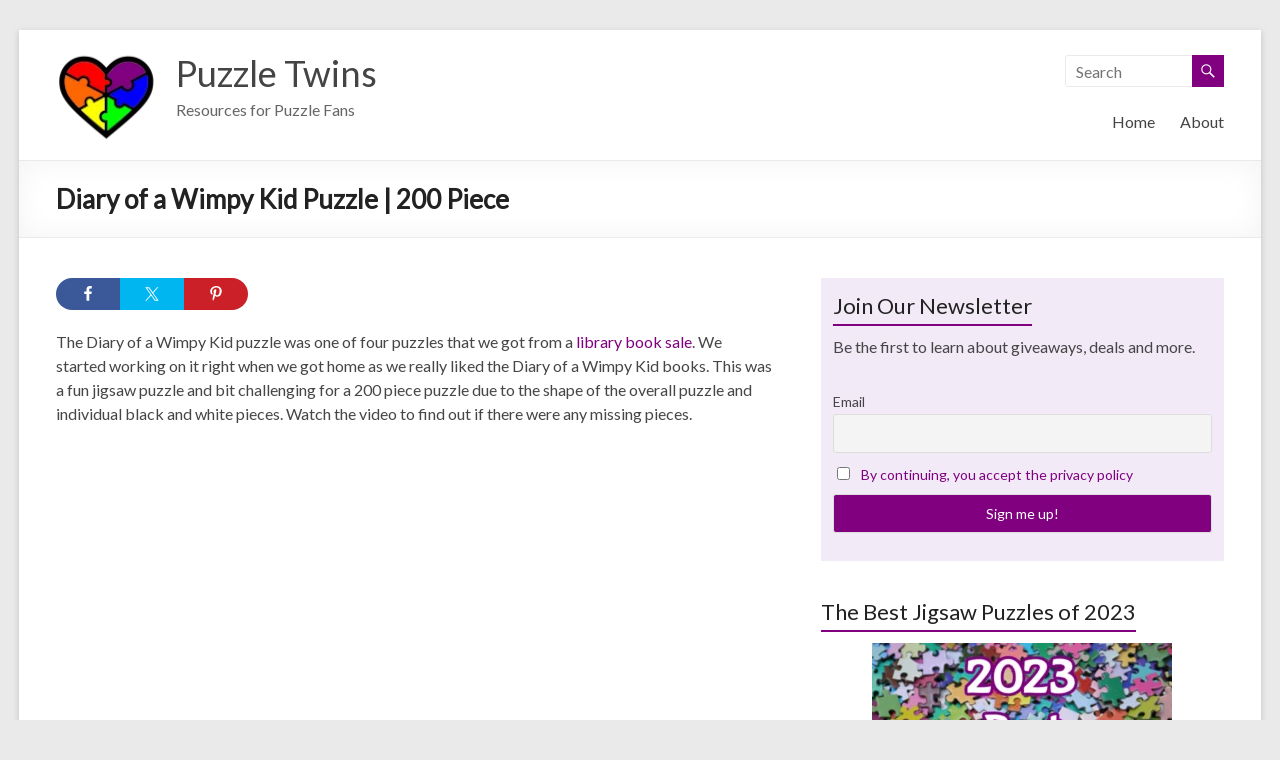

--- FILE ---
content_type: text/html; charset=UTF-8
request_url: https://www.puzzletwins.com/puzzle-review/diary-of-a-wimpy-kid-puzzle-200-piece/
body_size: 19846
content:
<!DOCTYPE html>
<!--[if IE 7]>
<html class="ie ie7" lang="en-US">
<![endif]-->
<!--[if IE 8]>
<html class="ie ie8" lang="en-US">
<![endif]-->
<!--[if !(IE 7) & !(IE 8)]><!-->
<html lang="en-US">
<!--<![endif]-->
<head>
	<meta charset="UTF-8" />
	<meta name="viewport" content="width=device-width, initial-scale=1">
	<link rel="profile" href="http://gmpg.org/xfn/11" />
	<meta name='robots' content='index, follow, max-image-preview:large, max-snippet:-1, max-video-preview:-1' />

	<!-- This site is optimized with the Yoast SEO plugin v26.5 - https://yoast.com/wordpress/plugins/seo/ -->
	<title>Diary of a Wimpy Kid Puzzle | 200 Piece - Puzzle Twins</title>
	<meta name="description" content="Puzzle review of Diary of a Wimpy Kid Puzzle shaped like Greg Heffley&#039;s head. Jigsaw puzzle is 200 pieces from Pressman Toys." />
	<link rel="canonical" href="https://www.puzzletwins.com/puzzle-review/diary-of-a-wimpy-kid-puzzle-200-piece/" />
	<meta property="og:locale" content="en_US" />
	<meta property="og:type" content="article" />
	<meta property="og:title" content="Diary of a Wimpy Kid Puzzle | 200 Piece - Puzzle Twins" />
	<meta property="og:description" content="Puzzle review of Diary of a Wimpy Kid Puzzle shaped like Greg Heffley&#039;s head. Jigsaw puzzle is 200 pieces from Pressman Toys." />
	<meta property="og:url" content="https://www.puzzletwins.com/puzzle-review/diary-of-a-wimpy-kid-puzzle-200-piece/" />
	<meta property="og:site_name" content="Puzzle Twins" />
	<meta property="article:published_time" content="2019-06-12T07:30:25+00:00" />
	<meta property="article:modified_time" content="2020-06-18T16:00:46+00:00" />
	<meta property="og:image" content="https://www.puzzletwins.com/wp-content/uploads/2019/06/wimpy_kid.jpg" />
	<meta property="og:image:width" content="1200" />
	<meta property="og:image:height" content="900" />
	<meta property="og:image:type" content="image/jpeg" />
	<meta name="author" content="Alex" />
	<meta name="twitter:card" content="summary_large_image" />
	<meta name="twitter:label1" content="Written by" />
	<meta name="twitter:data1" content="Alex" />
	<meta name="twitter:label2" content="Est. reading time" />
	<meta name="twitter:data2" content="1 minute" />
	<script type="application/ld+json" class="yoast-schema-graph">{"@context":"https://schema.org","@graph":[{"@type":"Article","@id":"https://www.puzzletwins.com/puzzle-review/diary-of-a-wimpy-kid-puzzle-200-piece/#article","isPartOf":{"@id":"https://www.puzzletwins.com/puzzle-review/diary-of-a-wimpy-kid-puzzle-200-piece/"},"author":{"name":"Alex","@id":"https://www.puzzletwins.com/#/schema/person/dafeb47a42c76ed55e0f03cbe7859bc3"},"headline":"Diary of a Wimpy Kid Puzzle | 200 Piece","datePublished":"2019-06-12T07:30:25+00:00","dateModified":"2020-06-18T16:00:46+00:00","mainEntityOfPage":{"@id":"https://www.puzzletwins.com/puzzle-review/diary-of-a-wimpy-kid-puzzle-200-piece/"},"wordCount":287,"commentCount":0,"publisher":{"@id":"https://www.puzzletwins.com/#organization"},"image":{"@id":"https://www.puzzletwins.com/puzzle-review/diary-of-a-wimpy-kid-puzzle-200-piece/#primaryimage"},"thumbnailUrl":"https://www.puzzletwins.com/wp-content/uploads/2019/06/wimpy_kid.jpg","keywords":["200pc","2012","Diary of a Wimpy Kid","Greg Heffley","Jeff Kinney","Pressman Toys"],"articleSection":["Puzzle Review"],"inLanguage":"en-US","potentialAction":[{"@type":"CommentAction","name":"Comment","target":["https://www.puzzletwins.com/puzzle-review/diary-of-a-wimpy-kid-puzzle-200-piece/#respond"]}]},{"@type":"WebPage","@id":"https://www.puzzletwins.com/puzzle-review/diary-of-a-wimpy-kid-puzzle-200-piece/","url":"https://www.puzzletwins.com/puzzle-review/diary-of-a-wimpy-kid-puzzle-200-piece/","name":"Diary of a Wimpy Kid Puzzle | 200 Piece - Puzzle Twins","isPartOf":{"@id":"https://www.puzzletwins.com/#website"},"primaryImageOfPage":{"@id":"https://www.puzzletwins.com/puzzle-review/diary-of-a-wimpy-kid-puzzle-200-piece/#primaryimage"},"image":{"@id":"https://www.puzzletwins.com/puzzle-review/diary-of-a-wimpy-kid-puzzle-200-piece/#primaryimage"},"thumbnailUrl":"https://www.puzzletwins.com/wp-content/uploads/2019/06/wimpy_kid.jpg","datePublished":"2019-06-12T07:30:25+00:00","dateModified":"2020-06-18T16:00:46+00:00","description":"Puzzle review of Diary of a Wimpy Kid Puzzle shaped like Greg Heffley's head. Jigsaw puzzle is 200 pieces from Pressman Toys.","breadcrumb":{"@id":"https://www.puzzletwins.com/puzzle-review/diary-of-a-wimpy-kid-puzzle-200-piece/#breadcrumb"},"inLanguage":"en-US","potentialAction":[{"@type":"ReadAction","target":["https://www.puzzletwins.com/puzzle-review/diary-of-a-wimpy-kid-puzzle-200-piece/"]}]},{"@type":"ImageObject","inLanguage":"en-US","@id":"https://www.puzzletwins.com/puzzle-review/diary-of-a-wimpy-kid-puzzle-200-piece/#primaryimage","url":"https://www.puzzletwins.com/wp-content/uploads/2019/06/wimpy_kid.jpg","contentUrl":"https://www.puzzletwins.com/wp-content/uploads/2019/06/wimpy_kid.jpg","width":1200,"height":900,"caption":"200 piece puzzle shaped in Greg Heffley's head from Diary of a Wimpy Kid"},{"@type":"BreadcrumbList","@id":"https://www.puzzletwins.com/puzzle-review/diary-of-a-wimpy-kid-puzzle-200-piece/#breadcrumb","itemListElement":[{"@type":"ListItem","position":1,"name":"Home","item":"https://www.puzzletwins.com/"},{"@type":"ListItem","position":2,"name":"Diary of a Wimpy Kid Puzzle | 200 Piece"}]},{"@type":"WebSite","@id":"https://www.puzzletwins.com/#website","url":"https://www.puzzletwins.com/","name":"Puzzle Twins","description":"Resources for Puzzle Fans","publisher":{"@id":"https://www.puzzletwins.com/#organization"},"potentialAction":[{"@type":"SearchAction","target":{"@type":"EntryPoint","urlTemplate":"https://www.puzzletwins.com/?s={search_term_string}"},"query-input":{"@type":"PropertyValueSpecification","valueRequired":true,"valueName":"search_term_string"}}],"inLanguage":"en-US"},{"@type":"Organization","@id":"https://www.puzzletwins.com/#organization","name":"Puzzle Twins","url":"https://www.puzzletwins.com/","logo":{"@type":"ImageObject","inLanguage":"en-US","@id":"https://www.puzzletwins.com/#/schema/logo/image/","url":"https://www.puzzletwins.com/wp-content/uploads/2020/09/cropped-puzzletwins_logo_sm.png","contentUrl":"https://www.puzzletwins.com/wp-content/uploads/2020/09/cropped-puzzletwins_logo_sm.png","width":100,"height":100,"caption":"Puzzle Twins"},"image":{"@id":"https://www.puzzletwins.com/#/schema/logo/image/"},"sameAs":["https://www.youtube.com/channel/UCLM6-Pz1Pr85brHG9bviIAw"]},{"@type":"Person","@id":"https://www.puzzletwins.com/#/schema/person/dafeb47a42c76ed55e0f03cbe7859bc3","name":"Alex","image":{"@type":"ImageObject","inLanguage":"en-US","@id":"https://www.puzzletwins.com/#/schema/person/image/","url":"https://secure.gravatar.com/avatar/d43fd1ea193149653f758176e63504876131426ce65c871af6aa7e9e7d3c36e8?s=96&d=mm&r=g","contentUrl":"https://secure.gravatar.com/avatar/d43fd1ea193149653f758176e63504876131426ce65c871af6aa7e9e7d3c36e8?s=96&d=mm&r=g","caption":"Alex"},"url":"https://www.puzzletwins.com/author/puzzletwins_orqxpp/"}]}</script>
	<!-- / Yoast SEO plugin. -->


<link rel='dns-prefetch' href='//fonts.googleapis.com' />
<link rel="alternate" type="application/rss+xml" title="Puzzle Twins &raquo; Feed" href="https://www.puzzletwins.com/feed/" />
<link rel="alternate" type="application/rss+xml" title="Puzzle Twins &raquo; Comments Feed" href="https://www.puzzletwins.com/comments/feed/" />
<link rel="alternate" type="application/rss+xml" title="Puzzle Twins &raquo; Diary of a Wimpy Kid Puzzle | 200 Piece Comments Feed" href="https://www.puzzletwins.com/puzzle-review/diary-of-a-wimpy-kid-puzzle-200-piece/feed/" />
<link rel="alternate" title="oEmbed (JSON)" type="application/json+oembed" href="https://www.puzzletwins.com/wp-json/oembed/1.0/embed?url=https%3A%2F%2Fwww.puzzletwins.com%2Fpuzzle-review%2Fdiary-of-a-wimpy-kid-puzzle-200-piece%2F" />
<link rel="alternate" title="oEmbed (XML)" type="text/xml+oembed" href="https://www.puzzletwins.com/wp-json/oembed/1.0/embed?url=https%3A%2F%2Fwww.puzzletwins.com%2Fpuzzle-review%2Fdiary-of-a-wimpy-kid-puzzle-200-piece%2F&#038;format=xml" />
		<!-- This site uses the Google Analytics by MonsterInsights plugin v9.10.1 - Using Analytics tracking - https://www.monsterinsights.com/ -->
							<script src="//www.googletagmanager.com/gtag/js?id=G-HQDE1JXX3K"  data-cfasync="false" data-wpfc-render="false" type="text/javascript" async></script>
			<script data-cfasync="false" data-wpfc-render="false" type="text/javascript">
				var mi_version = '9.10.1';
				var mi_track_user = true;
				var mi_no_track_reason = '';
								var MonsterInsightsDefaultLocations = {"page_location":"https:\/\/www.puzzletwins.com\/puzzle-review\/diary-of-a-wimpy-kid-puzzle-200-piece\/"};
								if ( typeof MonsterInsightsPrivacyGuardFilter === 'function' ) {
					var MonsterInsightsLocations = (typeof MonsterInsightsExcludeQuery === 'object') ? MonsterInsightsPrivacyGuardFilter( MonsterInsightsExcludeQuery ) : MonsterInsightsPrivacyGuardFilter( MonsterInsightsDefaultLocations );
				} else {
					var MonsterInsightsLocations = (typeof MonsterInsightsExcludeQuery === 'object') ? MonsterInsightsExcludeQuery : MonsterInsightsDefaultLocations;
				}

								var disableStrs = [
										'ga-disable-G-HQDE1JXX3K',
									];

				/* Function to detect opted out users */
				function __gtagTrackerIsOptedOut() {
					for (var index = 0; index < disableStrs.length; index++) {
						if (document.cookie.indexOf(disableStrs[index] + '=true') > -1) {
							return true;
						}
					}

					return false;
				}

				/* Disable tracking if the opt-out cookie exists. */
				if (__gtagTrackerIsOptedOut()) {
					for (var index = 0; index < disableStrs.length; index++) {
						window[disableStrs[index]] = true;
					}
				}

				/* Opt-out function */
				function __gtagTrackerOptout() {
					for (var index = 0; index < disableStrs.length; index++) {
						document.cookie = disableStrs[index] + '=true; expires=Thu, 31 Dec 2099 23:59:59 UTC; path=/';
						window[disableStrs[index]] = true;
					}
				}

				if ('undefined' === typeof gaOptout) {
					function gaOptout() {
						__gtagTrackerOptout();
					}
				}
								window.dataLayer = window.dataLayer || [];

				window.MonsterInsightsDualTracker = {
					helpers: {},
					trackers: {},
				};
				if (mi_track_user) {
					function __gtagDataLayer() {
						dataLayer.push(arguments);
					}

					function __gtagTracker(type, name, parameters) {
						if (!parameters) {
							parameters = {};
						}

						if (parameters.send_to) {
							__gtagDataLayer.apply(null, arguments);
							return;
						}

						if (type === 'event') {
														parameters.send_to = monsterinsights_frontend.v4_id;
							var hookName = name;
							if (typeof parameters['event_category'] !== 'undefined') {
								hookName = parameters['event_category'] + ':' + name;
							}

							if (typeof MonsterInsightsDualTracker.trackers[hookName] !== 'undefined') {
								MonsterInsightsDualTracker.trackers[hookName](parameters);
							} else {
								__gtagDataLayer('event', name, parameters);
							}
							
						} else {
							__gtagDataLayer.apply(null, arguments);
						}
					}

					__gtagTracker('js', new Date());
					__gtagTracker('set', {
						'developer_id.dZGIzZG': true,
											});
					if ( MonsterInsightsLocations.page_location ) {
						__gtagTracker('set', MonsterInsightsLocations);
					}
										__gtagTracker('config', 'G-HQDE1JXX3K', {"forceSSL":"true","link_attribution":"true"} );
										window.gtag = __gtagTracker;										(function () {
						/* https://developers.google.com/analytics/devguides/collection/analyticsjs/ */
						/* ga and __gaTracker compatibility shim. */
						var noopfn = function () {
							return null;
						};
						var newtracker = function () {
							return new Tracker();
						};
						var Tracker = function () {
							return null;
						};
						var p = Tracker.prototype;
						p.get = noopfn;
						p.set = noopfn;
						p.send = function () {
							var args = Array.prototype.slice.call(arguments);
							args.unshift('send');
							__gaTracker.apply(null, args);
						};
						var __gaTracker = function () {
							var len = arguments.length;
							if (len === 0) {
								return;
							}
							var f = arguments[len - 1];
							if (typeof f !== 'object' || f === null || typeof f.hitCallback !== 'function') {
								if ('send' === arguments[0]) {
									var hitConverted, hitObject = false, action;
									if ('event' === arguments[1]) {
										if ('undefined' !== typeof arguments[3]) {
											hitObject = {
												'eventAction': arguments[3],
												'eventCategory': arguments[2],
												'eventLabel': arguments[4],
												'value': arguments[5] ? arguments[5] : 1,
											}
										}
									}
									if ('pageview' === arguments[1]) {
										if ('undefined' !== typeof arguments[2]) {
											hitObject = {
												'eventAction': 'page_view',
												'page_path': arguments[2],
											}
										}
									}
									if (typeof arguments[2] === 'object') {
										hitObject = arguments[2];
									}
									if (typeof arguments[5] === 'object') {
										Object.assign(hitObject, arguments[5]);
									}
									if ('undefined' !== typeof arguments[1].hitType) {
										hitObject = arguments[1];
										if ('pageview' === hitObject.hitType) {
											hitObject.eventAction = 'page_view';
										}
									}
									if (hitObject) {
										action = 'timing' === arguments[1].hitType ? 'timing_complete' : hitObject.eventAction;
										hitConverted = mapArgs(hitObject);
										__gtagTracker('event', action, hitConverted);
									}
								}
								return;
							}

							function mapArgs(args) {
								var arg, hit = {};
								var gaMap = {
									'eventCategory': 'event_category',
									'eventAction': 'event_action',
									'eventLabel': 'event_label',
									'eventValue': 'event_value',
									'nonInteraction': 'non_interaction',
									'timingCategory': 'event_category',
									'timingVar': 'name',
									'timingValue': 'value',
									'timingLabel': 'event_label',
									'page': 'page_path',
									'location': 'page_location',
									'title': 'page_title',
									'referrer' : 'page_referrer',
								};
								for (arg in args) {
																		if (!(!args.hasOwnProperty(arg) || !gaMap.hasOwnProperty(arg))) {
										hit[gaMap[arg]] = args[arg];
									} else {
										hit[arg] = args[arg];
									}
								}
								return hit;
							}

							try {
								f.hitCallback();
							} catch (ex) {
							}
						};
						__gaTracker.create = newtracker;
						__gaTracker.getByName = newtracker;
						__gaTracker.getAll = function () {
							return [];
						};
						__gaTracker.remove = noopfn;
						__gaTracker.loaded = true;
						window['__gaTracker'] = __gaTracker;
					})();
									} else {
										console.log("");
					(function () {
						function __gtagTracker() {
							return null;
						}

						window['__gtagTracker'] = __gtagTracker;
						window['gtag'] = __gtagTracker;
					})();
									}
			</script>
							<!-- / Google Analytics by MonsterInsights -->
		<style id='wp-img-auto-sizes-contain-inline-css' type='text/css'>
img:is([sizes=auto i],[sizes^="auto," i]){contain-intrinsic-size:3000px 1500px}
/*# sourceURL=wp-img-auto-sizes-contain-inline-css */
</style>
<link rel='stylesheet' id='shared-counts-css' href='https://www.puzzletwins.com/wp-content/plugins/shared-counts/assets/css/shared-counts.min.css?ver=1.5.0' type='text/css' media='all' />
<style id='wp-emoji-styles-inline-css' type='text/css'>

	img.wp-smiley, img.emoji {
		display: inline !important;
		border: none !important;
		box-shadow: none !important;
		height: 1em !important;
		width: 1em !important;
		margin: 0 0.07em !important;
		vertical-align: -0.1em !important;
		background: none !important;
		padding: 0 !important;
	}
/*# sourceURL=wp-emoji-styles-inline-css */
</style>
<style id='wp-block-library-inline-css' type='text/css'>
:root{--wp-block-synced-color:#7a00df;--wp-block-synced-color--rgb:122,0,223;--wp-bound-block-color:var(--wp-block-synced-color);--wp-editor-canvas-background:#ddd;--wp-admin-theme-color:#007cba;--wp-admin-theme-color--rgb:0,124,186;--wp-admin-theme-color-darker-10:#006ba1;--wp-admin-theme-color-darker-10--rgb:0,107,160.5;--wp-admin-theme-color-darker-20:#005a87;--wp-admin-theme-color-darker-20--rgb:0,90,135;--wp-admin-border-width-focus:2px}@media (min-resolution:192dpi){:root{--wp-admin-border-width-focus:1.5px}}.wp-element-button{cursor:pointer}:root .has-very-light-gray-background-color{background-color:#eee}:root .has-very-dark-gray-background-color{background-color:#313131}:root .has-very-light-gray-color{color:#eee}:root .has-very-dark-gray-color{color:#313131}:root .has-vivid-green-cyan-to-vivid-cyan-blue-gradient-background{background:linear-gradient(135deg,#00d084,#0693e3)}:root .has-purple-crush-gradient-background{background:linear-gradient(135deg,#34e2e4,#4721fb 50%,#ab1dfe)}:root .has-hazy-dawn-gradient-background{background:linear-gradient(135deg,#faaca8,#dad0ec)}:root .has-subdued-olive-gradient-background{background:linear-gradient(135deg,#fafae1,#67a671)}:root .has-atomic-cream-gradient-background{background:linear-gradient(135deg,#fdd79a,#004a59)}:root .has-nightshade-gradient-background{background:linear-gradient(135deg,#330968,#31cdcf)}:root .has-midnight-gradient-background{background:linear-gradient(135deg,#020381,#2874fc)}:root{--wp--preset--font-size--normal:16px;--wp--preset--font-size--huge:42px}.has-regular-font-size{font-size:1em}.has-larger-font-size{font-size:2.625em}.has-normal-font-size{font-size:var(--wp--preset--font-size--normal)}.has-huge-font-size{font-size:var(--wp--preset--font-size--huge)}.has-text-align-center{text-align:center}.has-text-align-left{text-align:left}.has-text-align-right{text-align:right}.has-fit-text{white-space:nowrap!important}#end-resizable-editor-section{display:none}.aligncenter{clear:both}.items-justified-left{justify-content:flex-start}.items-justified-center{justify-content:center}.items-justified-right{justify-content:flex-end}.items-justified-space-between{justify-content:space-between}.screen-reader-text{border:0;clip-path:inset(50%);height:1px;margin:-1px;overflow:hidden;padding:0;position:absolute;width:1px;word-wrap:normal!important}.screen-reader-text:focus{background-color:#ddd;clip-path:none;color:#444;display:block;font-size:1em;height:auto;left:5px;line-height:normal;padding:15px 23px 14px;text-decoration:none;top:5px;width:auto;z-index:100000}html :where(.has-border-color){border-style:solid}html :where([style*=border-top-color]){border-top-style:solid}html :where([style*=border-right-color]){border-right-style:solid}html :where([style*=border-bottom-color]){border-bottom-style:solid}html :where([style*=border-left-color]){border-left-style:solid}html :where([style*=border-width]){border-style:solid}html :where([style*=border-top-width]){border-top-style:solid}html :where([style*=border-right-width]){border-right-style:solid}html :where([style*=border-bottom-width]){border-bottom-style:solid}html :where([style*=border-left-width]){border-left-style:solid}html :where(img[class*=wp-image-]){height:auto;max-width:100%}:where(figure){margin:0 0 1em}html :where(.is-position-sticky){--wp-admin--admin-bar--position-offset:var(--wp-admin--admin-bar--height,0px)}@media screen and (max-width:600px){html :where(.is-position-sticky){--wp-admin--admin-bar--position-offset:0px}}

/*# sourceURL=wp-block-library-inline-css */
</style><style id='wp-block-heading-inline-css' type='text/css'>
h1:where(.wp-block-heading).has-background,h2:where(.wp-block-heading).has-background,h3:where(.wp-block-heading).has-background,h4:where(.wp-block-heading).has-background,h5:where(.wp-block-heading).has-background,h6:where(.wp-block-heading).has-background{padding:1.25em 2.375em}h1.has-text-align-left[style*=writing-mode]:where([style*=vertical-lr]),h1.has-text-align-right[style*=writing-mode]:where([style*=vertical-rl]),h2.has-text-align-left[style*=writing-mode]:where([style*=vertical-lr]),h2.has-text-align-right[style*=writing-mode]:where([style*=vertical-rl]),h3.has-text-align-left[style*=writing-mode]:where([style*=vertical-lr]),h3.has-text-align-right[style*=writing-mode]:where([style*=vertical-rl]),h4.has-text-align-left[style*=writing-mode]:where([style*=vertical-lr]),h4.has-text-align-right[style*=writing-mode]:where([style*=vertical-rl]),h5.has-text-align-left[style*=writing-mode]:where([style*=vertical-lr]),h5.has-text-align-right[style*=writing-mode]:where([style*=vertical-rl]),h6.has-text-align-left[style*=writing-mode]:where([style*=vertical-lr]),h6.has-text-align-right[style*=writing-mode]:where([style*=vertical-rl]){rotate:180deg}
/*# sourceURL=https://www.puzzletwins.com/wp-includes/blocks/heading/style.min.css */
</style>
<style id='wp-block-image-inline-css' type='text/css'>
.wp-block-image>a,.wp-block-image>figure>a{display:inline-block}.wp-block-image img{box-sizing:border-box;height:auto;max-width:100%;vertical-align:bottom}@media not (prefers-reduced-motion){.wp-block-image img.hide{visibility:hidden}.wp-block-image img.show{animation:show-content-image .4s}}.wp-block-image[style*=border-radius] img,.wp-block-image[style*=border-radius]>a{border-radius:inherit}.wp-block-image.has-custom-border img{box-sizing:border-box}.wp-block-image.aligncenter{text-align:center}.wp-block-image.alignfull>a,.wp-block-image.alignwide>a{width:100%}.wp-block-image.alignfull img,.wp-block-image.alignwide img{height:auto;width:100%}.wp-block-image .aligncenter,.wp-block-image .alignleft,.wp-block-image .alignright,.wp-block-image.aligncenter,.wp-block-image.alignleft,.wp-block-image.alignright{display:table}.wp-block-image .aligncenter>figcaption,.wp-block-image .alignleft>figcaption,.wp-block-image .alignright>figcaption,.wp-block-image.aligncenter>figcaption,.wp-block-image.alignleft>figcaption,.wp-block-image.alignright>figcaption{caption-side:bottom;display:table-caption}.wp-block-image .alignleft{float:left;margin:.5em 1em .5em 0}.wp-block-image .alignright{float:right;margin:.5em 0 .5em 1em}.wp-block-image .aligncenter{margin-left:auto;margin-right:auto}.wp-block-image :where(figcaption){margin-bottom:1em;margin-top:.5em}.wp-block-image.is-style-circle-mask img{border-radius:9999px}@supports ((-webkit-mask-image:none) or (mask-image:none)) or (-webkit-mask-image:none){.wp-block-image.is-style-circle-mask img{border-radius:0;-webkit-mask-image:url('data:image/svg+xml;utf8,<svg viewBox="0 0 100 100" xmlns="http://www.w3.org/2000/svg"><circle cx="50" cy="50" r="50"/></svg>');mask-image:url('data:image/svg+xml;utf8,<svg viewBox="0 0 100 100" xmlns="http://www.w3.org/2000/svg"><circle cx="50" cy="50" r="50"/></svg>');mask-mode:alpha;-webkit-mask-position:center;mask-position:center;-webkit-mask-repeat:no-repeat;mask-repeat:no-repeat;-webkit-mask-size:contain;mask-size:contain}}:root :where(.wp-block-image.is-style-rounded img,.wp-block-image .is-style-rounded img){border-radius:9999px}.wp-block-image figure{margin:0}.wp-lightbox-container{display:flex;flex-direction:column;position:relative}.wp-lightbox-container img{cursor:zoom-in}.wp-lightbox-container img:hover+button{opacity:1}.wp-lightbox-container button{align-items:center;backdrop-filter:blur(16px) saturate(180%);background-color:#5a5a5a40;border:none;border-radius:4px;cursor:zoom-in;display:flex;height:20px;justify-content:center;opacity:0;padding:0;position:absolute;right:16px;text-align:center;top:16px;width:20px;z-index:100}@media not (prefers-reduced-motion){.wp-lightbox-container button{transition:opacity .2s ease}}.wp-lightbox-container button:focus-visible{outline:3px auto #5a5a5a40;outline:3px auto -webkit-focus-ring-color;outline-offset:3px}.wp-lightbox-container button:hover{cursor:pointer;opacity:1}.wp-lightbox-container button:focus{opacity:1}.wp-lightbox-container button:focus,.wp-lightbox-container button:hover,.wp-lightbox-container button:not(:hover):not(:active):not(.has-background){background-color:#5a5a5a40;border:none}.wp-lightbox-overlay{box-sizing:border-box;cursor:zoom-out;height:100vh;left:0;overflow:hidden;position:fixed;top:0;visibility:hidden;width:100%;z-index:100000}.wp-lightbox-overlay .close-button{align-items:center;cursor:pointer;display:flex;justify-content:center;min-height:40px;min-width:40px;padding:0;position:absolute;right:calc(env(safe-area-inset-right) + 16px);top:calc(env(safe-area-inset-top) + 16px);z-index:5000000}.wp-lightbox-overlay .close-button:focus,.wp-lightbox-overlay .close-button:hover,.wp-lightbox-overlay .close-button:not(:hover):not(:active):not(.has-background){background:none;border:none}.wp-lightbox-overlay .lightbox-image-container{height:var(--wp--lightbox-container-height);left:50%;overflow:hidden;position:absolute;top:50%;transform:translate(-50%,-50%);transform-origin:top left;width:var(--wp--lightbox-container-width);z-index:9999999999}.wp-lightbox-overlay .wp-block-image{align-items:center;box-sizing:border-box;display:flex;height:100%;justify-content:center;margin:0;position:relative;transform-origin:0 0;width:100%;z-index:3000000}.wp-lightbox-overlay .wp-block-image img{height:var(--wp--lightbox-image-height);min-height:var(--wp--lightbox-image-height);min-width:var(--wp--lightbox-image-width);width:var(--wp--lightbox-image-width)}.wp-lightbox-overlay .wp-block-image figcaption{display:none}.wp-lightbox-overlay button{background:none;border:none}.wp-lightbox-overlay .scrim{background-color:#fff;height:100%;opacity:.9;position:absolute;width:100%;z-index:2000000}.wp-lightbox-overlay.active{visibility:visible}@media not (prefers-reduced-motion){.wp-lightbox-overlay.active{animation:turn-on-visibility .25s both}.wp-lightbox-overlay.active img{animation:turn-on-visibility .35s both}.wp-lightbox-overlay.show-closing-animation:not(.active){animation:turn-off-visibility .35s both}.wp-lightbox-overlay.show-closing-animation:not(.active) img{animation:turn-off-visibility .25s both}.wp-lightbox-overlay.zoom.active{animation:none;opacity:1;visibility:visible}.wp-lightbox-overlay.zoom.active .lightbox-image-container{animation:lightbox-zoom-in .4s}.wp-lightbox-overlay.zoom.active .lightbox-image-container img{animation:none}.wp-lightbox-overlay.zoom.active .scrim{animation:turn-on-visibility .4s forwards}.wp-lightbox-overlay.zoom.show-closing-animation:not(.active){animation:none}.wp-lightbox-overlay.zoom.show-closing-animation:not(.active) .lightbox-image-container{animation:lightbox-zoom-out .4s}.wp-lightbox-overlay.zoom.show-closing-animation:not(.active) .lightbox-image-container img{animation:none}.wp-lightbox-overlay.zoom.show-closing-animation:not(.active) .scrim{animation:turn-off-visibility .4s forwards}}@keyframes show-content-image{0%{visibility:hidden}99%{visibility:hidden}to{visibility:visible}}@keyframes turn-on-visibility{0%{opacity:0}to{opacity:1}}@keyframes turn-off-visibility{0%{opacity:1;visibility:visible}99%{opacity:0;visibility:visible}to{opacity:0;visibility:hidden}}@keyframes lightbox-zoom-in{0%{transform:translate(calc((-100vw + var(--wp--lightbox-scrollbar-width))/2 + var(--wp--lightbox-initial-left-position)),calc(-50vh + var(--wp--lightbox-initial-top-position))) scale(var(--wp--lightbox-scale))}to{transform:translate(-50%,-50%) scale(1)}}@keyframes lightbox-zoom-out{0%{transform:translate(-50%,-50%) scale(1);visibility:visible}99%{visibility:visible}to{transform:translate(calc((-100vw + var(--wp--lightbox-scrollbar-width))/2 + var(--wp--lightbox-initial-left-position)),calc(-50vh + var(--wp--lightbox-initial-top-position))) scale(var(--wp--lightbox-scale));visibility:hidden}}
/*# sourceURL=https://www.puzzletwins.com/wp-includes/blocks/image/style.min.css */
</style>
<style id='wp-block-image-theme-inline-css' type='text/css'>
:root :where(.wp-block-image figcaption){color:#555;font-size:13px;text-align:center}.is-dark-theme :root :where(.wp-block-image figcaption){color:#ffffffa6}.wp-block-image{margin:0 0 1em}
/*# sourceURL=https://www.puzzletwins.com/wp-includes/blocks/image/theme.min.css */
</style>
<style id='wp-block-paragraph-inline-css' type='text/css'>
.is-small-text{font-size:.875em}.is-regular-text{font-size:1em}.is-large-text{font-size:2.25em}.is-larger-text{font-size:3em}.has-drop-cap:not(:focus):first-letter{float:left;font-size:8.4em;font-style:normal;font-weight:100;line-height:.68;margin:.05em .1em 0 0;text-transform:uppercase}body.rtl .has-drop-cap:not(:focus):first-letter{float:none;margin-left:.1em}p.has-drop-cap.has-background{overflow:hidden}:root :where(p.has-background){padding:1.25em 2.375em}:where(p.has-text-color:not(.has-link-color)) a{color:inherit}p.has-text-align-left[style*="writing-mode:vertical-lr"],p.has-text-align-right[style*="writing-mode:vertical-rl"]{rotate:180deg}
/*# sourceURL=https://www.puzzletwins.com/wp-includes/blocks/paragraph/style.min.css */
</style>
<style id='global-styles-inline-css' type='text/css'>
:root{--wp--preset--aspect-ratio--square: 1;--wp--preset--aspect-ratio--4-3: 4/3;--wp--preset--aspect-ratio--3-4: 3/4;--wp--preset--aspect-ratio--3-2: 3/2;--wp--preset--aspect-ratio--2-3: 2/3;--wp--preset--aspect-ratio--16-9: 16/9;--wp--preset--aspect-ratio--9-16: 9/16;--wp--preset--color--black: #000000;--wp--preset--color--cyan-bluish-gray: #abb8c3;--wp--preset--color--white: #ffffff;--wp--preset--color--pale-pink: #f78da7;--wp--preset--color--vivid-red: #cf2e2e;--wp--preset--color--luminous-vivid-orange: #ff6900;--wp--preset--color--luminous-vivid-amber: #fcb900;--wp--preset--color--light-green-cyan: #7bdcb5;--wp--preset--color--vivid-green-cyan: #00d084;--wp--preset--color--pale-cyan-blue: #8ed1fc;--wp--preset--color--vivid-cyan-blue: #0693e3;--wp--preset--color--vivid-purple: #9b51e0;--wp--preset--gradient--vivid-cyan-blue-to-vivid-purple: linear-gradient(135deg,rgb(6,147,227) 0%,rgb(155,81,224) 100%);--wp--preset--gradient--light-green-cyan-to-vivid-green-cyan: linear-gradient(135deg,rgb(122,220,180) 0%,rgb(0,208,130) 100%);--wp--preset--gradient--luminous-vivid-amber-to-luminous-vivid-orange: linear-gradient(135deg,rgb(252,185,0) 0%,rgb(255,105,0) 100%);--wp--preset--gradient--luminous-vivid-orange-to-vivid-red: linear-gradient(135deg,rgb(255,105,0) 0%,rgb(207,46,46) 100%);--wp--preset--gradient--very-light-gray-to-cyan-bluish-gray: linear-gradient(135deg,rgb(238,238,238) 0%,rgb(169,184,195) 100%);--wp--preset--gradient--cool-to-warm-spectrum: linear-gradient(135deg,rgb(74,234,220) 0%,rgb(151,120,209) 20%,rgb(207,42,186) 40%,rgb(238,44,130) 60%,rgb(251,105,98) 80%,rgb(254,248,76) 100%);--wp--preset--gradient--blush-light-purple: linear-gradient(135deg,rgb(255,206,236) 0%,rgb(152,150,240) 100%);--wp--preset--gradient--blush-bordeaux: linear-gradient(135deg,rgb(254,205,165) 0%,rgb(254,45,45) 50%,rgb(107,0,62) 100%);--wp--preset--gradient--luminous-dusk: linear-gradient(135deg,rgb(255,203,112) 0%,rgb(199,81,192) 50%,rgb(65,88,208) 100%);--wp--preset--gradient--pale-ocean: linear-gradient(135deg,rgb(255,245,203) 0%,rgb(182,227,212) 50%,rgb(51,167,181) 100%);--wp--preset--gradient--electric-grass: linear-gradient(135deg,rgb(202,248,128) 0%,rgb(113,206,126) 100%);--wp--preset--gradient--midnight: linear-gradient(135deg,rgb(2,3,129) 0%,rgb(40,116,252) 100%);--wp--preset--font-size--small: 13px;--wp--preset--font-size--medium: 20px;--wp--preset--font-size--large: 36px;--wp--preset--font-size--x-large: 42px;--wp--preset--spacing--20: 0.44rem;--wp--preset--spacing--30: 0.67rem;--wp--preset--spacing--40: 1rem;--wp--preset--spacing--50: 1.5rem;--wp--preset--spacing--60: 2.25rem;--wp--preset--spacing--70: 3.38rem;--wp--preset--spacing--80: 5.06rem;--wp--preset--shadow--natural: 6px 6px 9px rgba(0, 0, 0, 0.2);--wp--preset--shadow--deep: 12px 12px 50px rgba(0, 0, 0, 0.4);--wp--preset--shadow--sharp: 6px 6px 0px rgba(0, 0, 0, 0.2);--wp--preset--shadow--outlined: 6px 6px 0px -3px rgb(255, 255, 255), 6px 6px rgb(0, 0, 0);--wp--preset--shadow--crisp: 6px 6px 0px rgb(0, 0, 0);}:where(.is-layout-flex){gap: 0.5em;}:where(.is-layout-grid){gap: 0.5em;}body .is-layout-flex{display: flex;}.is-layout-flex{flex-wrap: wrap;align-items: center;}.is-layout-flex > :is(*, div){margin: 0;}body .is-layout-grid{display: grid;}.is-layout-grid > :is(*, div){margin: 0;}:where(.wp-block-columns.is-layout-flex){gap: 2em;}:where(.wp-block-columns.is-layout-grid){gap: 2em;}:where(.wp-block-post-template.is-layout-flex){gap: 1.25em;}:where(.wp-block-post-template.is-layout-grid){gap: 1.25em;}.has-black-color{color: var(--wp--preset--color--black) !important;}.has-cyan-bluish-gray-color{color: var(--wp--preset--color--cyan-bluish-gray) !important;}.has-white-color{color: var(--wp--preset--color--white) !important;}.has-pale-pink-color{color: var(--wp--preset--color--pale-pink) !important;}.has-vivid-red-color{color: var(--wp--preset--color--vivid-red) !important;}.has-luminous-vivid-orange-color{color: var(--wp--preset--color--luminous-vivid-orange) !important;}.has-luminous-vivid-amber-color{color: var(--wp--preset--color--luminous-vivid-amber) !important;}.has-light-green-cyan-color{color: var(--wp--preset--color--light-green-cyan) !important;}.has-vivid-green-cyan-color{color: var(--wp--preset--color--vivid-green-cyan) !important;}.has-pale-cyan-blue-color{color: var(--wp--preset--color--pale-cyan-blue) !important;}.has-vivid-cyan-blue-color{color: var(--wp--preset--color--vivid-cyan-blue) !important;}.has-vivid-purple-color{color: var(--wp--preset--color--vivid-purple) !important;}.has-black-background-color{background-color: var(--wp--preset--color--black) !important;}.has-cyan-bluish-gray-background-color{background-color: var(--wp--preset--color--cyan-bluish-gray) !important;}.has-white-background-color{background-color: var(--wp--preset--color--white) !important;}.has-pale-pink-background-color{background-color: var(--wp--preset--color--pale-pink) !important;}.has-vivid-red-background-color{background-color: var(--wp--preset--color--vivid-red) !important;}.has-luminous-vivid-orange-background-color{background-color: var(--wp--preset--color--luminous-vivid-orange) !important;}.has-luminous-vivid-amber-background-color{background-color: var(--wp--preset--color--luminous-vivid-amber) !important;}.has-light-green-cyan-background-color{background-color: var(--wp--preset--color--light-green-cyan) !important;}.has-vivid-green-cyan-background-color{background-color: var(--wp--preset--color--vivid-green-cyan) !important;}.has-pale-cyan-blue-background-color{background-color: var(--wp--preset--color--pale-cyan-blue) !important;}.has-vivid-cyan-blue-background-color{background-color: var(--wp--preset--color--vivid-cyan-blue) !important;}.has-vivid-purple-background-color{background-color: var(--wp--preset--color--vivid-purple) !important;}.has-black-border-color{border-color: var(--wp--preset--color--black) !important;}.has-cyan-bluish-gray-border-color{border-color: var(--wp--preset--color--cyan-bluish-gray) !important;}.has-white-border-color{border-color: var(--wp--preset--color--white) !important;}.has-pale-pink-border-color{border-color: var(--wp--preset--color--pale-pink) !important;}.has-vivid-red-border-color{border-color: var(--wp--preset--color--vivid-red) !important;}.has-luminous-vivid-orange-border-color{border-color: var(--wp--preset--color--luminous-vivid-orange) !important;}.has-luminous-vivid-amber-border-color{border-color: var(--wp--preset--color--luminous-vivid-amber) !important;}.has-light-green-cyan-border-color{border-color: var(--wp--preset--color--light-green-cyan) !important;}.has-vivid-green-cyan-border-color{border-color: var(--wp--preset--color--vivid-green-cyan) !important;}.has-pale-cyan-blue-border-color{border-color: var(--wp--preset--color--pale-cyan-blue) !important;}.has-vivid-cyan-blue-border-color{border-color: var(--wp--preset--color--vivid-cyan-blue) !important;}.has-vivid-purple-border-color{border-color: var(--wp--preset--color--vivid-purple) !important;}.has-vivid-cyan-blue-to-vivid-purple-gradient-background{background: var(--wp--preset--gradient--vivid-cyan-blue-to-vivid-purple) !important;}.has-light-green-cyan-to-vivid-green-cyan-gradient-background{background: var(--wp--preset--gradient--light-green-cyan-to-vivid-green-cyan) !important;}.has-luminous-vivid-amber-to-luminous-vivid-orange-gradient-background{background: var(--wp--preset--gradient--luminous-vivid-amber-to-luminous-vivid-orange) !important;}.has-luminous-vivid-orange-to-vivid-red-gradient-background{background: var(--wp--preset--gradient--luminous-vivid-orange-to-vivid-red) !important;}.has-very-light-gray-to-cyan-bluish-gray-gradient-background{background: var(--wp--preset--gradient--very-light-gray-to-cyan-bluish-gray) !important;}.has-cool-to-warm-spectrum-gradient-background{background: var(--wp--preset--gradient--cool-to-warm-spectrum) !important;}.has-blush-light-purple-gradient-background{background: var(--wp--preset--gradient--blush-light-purple) !important;}.has-blush-bordeaux-gradient-background{background: var(--wp--preset--gradient--blush-bordeaux) !important;}.has-luminous-dusk-gradient-background{background: var(--wp--preset--gradient--luminous-dusk) !important;}.has-pale-ocean-gradient-background{background: var(--wp--preset--gradient--pale-ocean) !important;}.has-electric-grass-gradient-background{background: var(--wp--preset--gradient--electric-grass) !important;}.has-midnight-gradient-background{background: var(--wp--preset--gradient--midnight) !important;}.has-small-font-size{font-size: var(--wp--preset--font-size--small) !important;}.has-medium-font-size{font-size: var(--wp--preset--font-size--medium) !important;}.has-large-font-size{font-size: var(--wp--preset--font-size--large) !important;}.has-x-large-font-size{font-size: var(--wp--preset--font-size--x-large) !important;}
/*# sourceURL=global-styles-inline-css */
</style>

<style id='classic-theme-styles-inline-css' type='text/css'>
/*! This file is auto-generated */
.wp-block-button__link{color:#fff;background-color:#32373c;border-radius:9999px;box-shadow:none;text-decoration:none;padding:calc(.667em + 2px) calc(1.333em + 2px);font-size:1.125em}.wp-block-file__button{background:#32373c;color:#fff;text-decoration:none}
/*# sourceURL=/wp-includes/css/classic-themes.min.css */
</style>
<link rel='stylesheet' id='amazon-auto-links-_common-css' href='https://www.puzzletwins.com/wp-content/plugins/amazon-auto-links/template/_common/style.min.css?ver=5.4.3' type='text/css' media='all' />
<link rel='stylesheet' id='amazon-auto-links-list-css' href='https://www.puzzletwins.com/wp-content/plugins/amazon-auto-links/template/list/style.min.css?ver=1.4.1' type='text/css' media='all' />
<link rel='stylesheet' id='spacious_style-css' href='https://www.puzzletwins.com/wp-content/themes/spacious/style.css?ver=aae9daeb3f862ddf7a12ddafabd12f70' type='text/css' media='all' />
<link rel='stylesheet' id='spacious-genericons-css' href='https://www.puzzletwins.com/wp-content/themes/spacious/genericons/genericons.css?ver=3.3.1' type='text/css' media='all' />
<link rel='stylesheet' id='spacious-font-awesome-css' href='https://www.puzzletwins.com/wp-content/themes/spacious/font-awesome/css/font-awesome.min.css?ver=4.7.0' type='text/css' media='all' />
<link rel='stylesheet' id='spacious_googlefonts-css' href='//fonts.googleapis.com/css?family=Lato&#038;ver=aae9daeb3f862ddf7a12ddafabd12f70' type='text/css' media='all' />
<link rel='stylesheet' id='newsletter-css' href='https://www.puzzletwins.com/wp-content/plugins/newsletter/style.css?ver=9.1.0' type='text/css' media='all' />
<link rel='stylesheet' id='dashicons-css' href='https://www.puzzletwins.com/wp-includes/css/dashicons.min.css?ver=aae9daeb3f862ddf7a12ddafabd12f70' type='text/css' media='all' />
<link rel='stylesheet' id='wp-pointer-css' href='https://www.puzzletwins.com/wp-includes/css/wp-pointer.min.css?ver=aae9daeb3f862ddf7a12ddafabd12f70' type='text/css' media='all' />
<link rel='stylesheet' id='font-awesome-css' href='https://www.puzzletwins.com/wp-content/plugins/wp-affiliate-disclosure/assets/css/font-awesome.min.css?ver=4.7.0' type='text/css' media='all' />
<link rel='stylesheet' id='wp-affiliate-disclosure-css' href='https://www.puzzletwins.com/wp-content/plugins/wp-affiliate-disclosure/assets/css/core.css?ver=1.2.10' type='text/css' media='all' />
<script type="text/javascript" src="https://www.puzzletwins.com/wp-includes/js/jquery/jquery.min.js?ver=3.7.1" id="jquery-core-js"></script>
<script type="text/javascript" src="https://www.puzzletwins.com/wp-includes/js/jquery/jquery-migrate.min.js?ver=3.4.1" id="jquery-migrate-js"></script>
<script type="text/javascript" src="https://www.puzzletwins.com/wp-content/plugins/google-analytics-for-wordpress/assets/js/frontend-gtag.min.js?ver=9.10.1" id="monsterinsights-frontend-script-js" async="async" data-wp-strategy="async"></script>
<script data-cfasync="false" data-wpfc-render="false" type="text/javascript" id='monsterinsights-frontend-script-js-extra'>/* <![CDATA[ */
var monsterinsights_frontend = {"js_events_tracking":"true","download_extensions":"doc,pdf,ppt,zip,xls,docx,pptx,xlsx","inbound_paths":"[{\"path\":\"\\\/go\\\/\",\"label\":\"affiliate\"},{\"path\":\"\\\/recommend\\\/\",\"label\":\"affiliate\"}]","home_url":"https:\/\/www.puzzletwins.com","hash_tracking":"false","v4_id":"G-HQDE1JXX3K"};/* ]]> */
</script>
<script type="text/javascript" src="https://www.puzzletwins.com/wp-content/themes/spacious/js/spacious-custom.js?ver=aae9daeb3f862ddf7a12ddafabd12f70" id="spacious-custom-js"></script>
<link rel="https://api.w.org/" href="https://www.puzzletwins.com/wp-json/" /><link rel="alternate" title="JSON" type="application/json" href="https://www.puzzletwins.com/wp-json/wp/v2/posts/86" /><link rel="EditURI" type="application/rsd+xml" title="RSD" href="https://www.puzzletwins.com/xmlrpc.php?rsd" />

<link rel='shortlink' href='https://www.puzzletwins.com/?p=86' />
<style type='text/css' id='amazon-auto-links-button-css' data-version='5.4.3'>.amazon-auto-links-button.amazon-auto-links-button-default { background-image: -webkit-linear-gradient(top, #4997e5, #3f89ba);background-image: -moz-linear-gradient(top, #4997e5, #3f89ba);background-image: -ms-linear-gradient(top, #4997e5, #3f89ba);background-image: -o-linear-gradient(top, #4997e5, #3f89ba);background-image: linear-gradient(to bottom, #4997e5, #3f89ba);-webkit-border-radius: 4px;-moz-border-radius: 4px;border-radius: 4px;margin-left: auto;margin-right: auto;text-align: center;white-space: nowrap;color: #ffffff;font-size: 13px;text-shadow: 0 0 transparent;width: 100px;padding: 7px 8px 8px 8px;background: #3498db;border: solid #6891a5 1px;text-decoration: none;}.amazon-auto-links-button.amazon-auto-links-button-default:hover {background: #3cb0fd;background-image: -webkit-linear-gradient(top, #3cb0fd, #3498db);background-image: -moz-linear-gradient(top, #3cb0fd, #3498db);background-image: -ms-linear-gradient(top, #3cb0fd, #3498db);background-image: -o-linear-gradient(top, #3cb0fd, #3498db);background-image: linear-gradient(to bottom, #3cb0fd, #3498db);text-decoration: none;}.amazon-auto-links-button.amazon-auto-links-button-default > a {color: inherit; border-bottom: none;text-decoration: none; }.amazon-auto-links-button.amazon-auto-links-button-default > a:hover {color: inherit;}.amazon-auto-links-button > a, .amazon-auto-links-button > a:hover {-webkit-box-shadow: none;box-shadow: none;color: inherit;}div.amazon-auto-links-button {line-height: 1.3; }button.amazon-auto-links-button {white-space: nowrap;}.amazon-auto-links-button-link {text-decoration: none;}.amazon-auto-links-button.amazon-auto-links-button-727 {background: #4997e5;background-image: -webkit-linear-gradient(top, #4997e5, #3f89ba);background-image: -moz-linear-gradient(top, #4997e5, #3f89ba);background-image: -ms-linear-gradient(top, #4997e5, #3f89ba);background-image: -o-linear-gradient(top, #4997e5, #3f89ba);background-image: linear-gradient(to bottom, #4997e5, #3f89ba);-webkit-border-radius: 4px;-moz-border-radius: 4px;border-radius: 4px;margin-left: auto;margin-right: auto;text-align: center;white-space: nowrap;color: #ffffff;font-size: 13px;text-shadow-color: transparent;width: 100px;box-shadow-color: #666666;padding: 7px 8px 8px 8px;background: #3498db;border: solid #6891a5 1px;text-decoration: none;}.amazon-auto-links-button.amazon-auto-links-button-727:hover {background: #3cb0fd;background-image: -webkit-linear-gradient(top, #3cb0fd, #3498db);background-image: -moz-linear-gradient(top, #3cb0fd, #3498db);background-image: -ms-linear-gradient(top, #3cb0fd, #3498db);background-image: -o-linear-gradient(top, #3cb0fd, #3498db);background-image: linear-gradient(to bottom, #3cb0fd, #3498db);text-decoration: none;}.amazon-auto-links-button.amazon-auto-links-button-727 > a {color: inherit; border-bottom: none;text-decoration: none; }.amazon-auto-links-button.amazon-auto-links-button-727 > a:hover {color: inherit;}</style><link rel="pingback" href="https://www.puzzletwins.com/xmlrpc.php"><link rel="icon" href="https://www.puzzletwins.com/wp-content/uploads/2020/09/cropped-puzzletwins_logo-2-32x32.png" sizes="32x32" />
<link rel="icon" href="https://www.puzzletwins.com/wp-content/uploads/2020/09/cropped-puzzletwins_logo-2-192x192.png" sizes="192x192" />
<link rel="apple-touch-icon" href="https://www.puzzletwins.com/wp-content/uploads/2020/09/cropped-puzzletwins_logo-2-180x180.png" />
<meta name="msapplication-TileImage" content="https://www.puzzletwins.com/wp-content/uploads/2020/09/cropped-puzzletwins_logo-2-270x270.png" />
		<style type="text/css"> blockquote { border-left: 3px solid #800080; }
			.spacious-button, input[type="reset"], input[type="button"], input[type="submit"], button { background-color: #800080; }
			.previous a:hover, .next a:hover { 	color: #800080; }
			a { color: #800080; }
			#site-title a:hover { color: #800080; }
			.main-navigation ul li.current_page_item a, .main-navigation ul li:hover > a { color: #800080; }
			.main-navigation ul li ul { border-top: 1px solid #800080; }
			.main-navigation ul li ul li a:hover, .main-navigation ul li ul li:hover > a, .main-navigation ul li.current-menu-item ul li a:hover, .main-navigation ul li:hover > .sub-toggle { color: #800080; }
			.site-header .menu-toggle:hover.entry-meta a.read-more:hover,#featured-slider .slider-read-more-button:hover,.call-to-action-button:hover,.entry-meta .read-more-link:hover,.spacious-button:hover, input[type="reset"]:hover, input[type="button"]:hover, input[type="submit"]:hover, button:hover { background: #4e004e; }
			.main-small-navigation li:hover { background: #800080; }
			.main-small-navigation ul > .current_page_item, .main-small-navigation ul > .current-menu-item { background: #800080; }
			.main-navigation a:hover, .main-navigation ul li.current-menu-item a, .main-navigation ul li.current_page_ancestor a, .main-navigation ul li.current-menu-ancestor a, .main-navigation ul li.current_page_item a, .main-navigation ul li:hover > a  { color: #800080; }
			.small-menu a:hover, .small-menu ul li.current-menu-item a, .small-menu ul li.current_page_ancestor a, .small-menu ul li.current-menu-ancestor a, .small-menu ul li.current_page_item a, .small-menu ul li:hover > a { color: #800080; }
			#featured-slider .slider-read-more-button { background-color: #800080; }
			#controllers a:hover, #controllers a.active { background-color: #800080; color: #800080; }
			.widget_service_block a.more-link:hover, .widget_featured_single_post a.read-more:hover,#secondary a:hover,logged-in-as:hover  a,.single-page p a:hover{ color: #4e004e; }
			.breadcrumb a:hover { color: #800080; }
			.tg-one-half .widget-title a:hover, .tg-one-third .widget-title a:hover, .tg-one-fourth .widget-title a:hover { color: #800080; }
			.pagination span ,.site-header .menu-toggle:hover{ background-color: #800080; }
			.pagination a span:hover { color: #800080; border-color: #800080; }
			.widget_testimonial .testimonial-post { border-color: #800080 #EAEAEA #EAEAEA #EAEAEA; }
			.call-to-action-content-wrapper { border-color: #EAEAEA #EAEAEA #EAEAEA #800080; }
			.call-to-action-button { background-color: #800080; }
			#content .comments-area a.comment-permalink:hover { color: #800080; }
			.comments-area .comment-author-link a:hover { color: #800080; }
			.comments-area .comment-author-link span { background-color: #800080; }
			.comment .comment-reply-link:hover { color: #800080; }
			.nav-previous a:hover, .nav-next a:hover { color: #800080; }
			#wp-calendar #today { color: #800080; }
			.widget-title span { border-bottom: 2px solid #800080; }
			.footer-widgets-area a:hover { color: #800080 !important; }
			.footer-socket-wrapper .copyright a:hover { color: #800080; }
			a#back-top:before { background-color: #800080; }
			.read-more, .more-link { color: #800080; }
			.post .entry-title a:hover, .page .entry-title a:hover { color: #800080; }
			.post .entry-meta .read-more-link { background-color: #800080; }
			.post .entry-meta a:hover, .type-page .entry-meta a:hover { color: #800080; }
			.single #content .tags a:hover { color: #800080; }
			.widget_testimonial .testimonial-icon:before { color: #800080; }
			a#scroll-up { background-color: #800080; }
			.search-form span { background-color: #800080; }.header-action .search-wrapper:hover .fa{ color: #800080} .spacious-woocommerce-cart-views .cart-value { background:#800080}.main-navigation .tg-header-button-wrap.button-one a{background-color:#800080} .main-navigation .tg-header-button-wrap.button-one a{border-color:#800080}.main-navigation .tg-header-button-wrap.button-one a:hover{background-color:#4e004e}.main-navigation .tg-header-button-wrap.button-one a:hover{border-color:#4e004e}</style>
				<style type="text/css" id="wp-custom-css">
			body {
    color: #464646;
}

.header-post-title-class {
    font-size: 26px;
    font-weight: bold;
}

.entry-title {
	font-weight: bold;
}

.post .entry-meta {
	font-size: medium;
}

.widget_newsletterwidget {
    padding: 12px;
    background-color: #f2ebf7;
}

.tnp-field input[type="submit"] {
    background: #800080;
}

.cta-btn {
	background: #ff9901;
	border: 0;
	width: 95px;
	display: inline-block;
	text-align: center;
	font-size: 16px;
	color: #fff;
	padding: 5px 0;
	border-radius: 6px;
	text-decoration: none;
	right: auto;
	top: auto;
	left: auto;
	bottom: auto;
	z-index: 10;
}

a.cta-btn:hover {
	text-decoration: none;
	background: #e68a00
}

h5.slider-content {
	padding-bottom: 6px;
}

/***Puzzle Rank Block (Lazy Block)******/
.puzzle_rank {
    display: flex;
    flex-direction: row;
    border-top: .125rem solid #dddee4;
    font-size: 16px;
    padding-top: 2rem;
    margin: 1rem 0 0 0;
}
.puzzle_rank .column.one {
    flex-basis: 100%;
    flex: 1;
    display: flex;
    align-items: start;
    justify-content: center;
    padding: 1rem
}
.puzzle_rank .rank_number {
    padding: .625rem 1rem;
    font-size: 1.625rem;
		width: 4rem;
		text-align: right;
    line-height: 2rem;
    font-weight: 700;
		z-index:10;
}
.puzzle_rank .puzzle_image {
    min-width: 300px;
    max-width: 100% !important;
		margin-left: -4em;
}
.puzzle_rank .column.two {
    flex-basis:100%;
    flex:3;padding:0 20px 30px 20px
}
.puzzle_rank h3 {
    font-weight: 700;
    margin-bottom: 0.2rem;
    margin-top: 0.8rem;
    color: #000;
    line-height: 1.5rem;
		padding-bottom: 0.25rem;
}
.puzzle_rank .puzzle_subtitle {
		font-weight: 600;
}
.puzzle_rank .button_wrapper {
    margin-top: .5em;
    margin-bottom: .5em;
    border-color: #b4b4b4;
    border-style: solid;
    border-width: 1px 0;
    grid-column-gap: .75em;
    display: grid;
    padding-top: .5em;
    padding-bottom: .5em;
		height: 3.3em;
}
.puzzle_rank button.linkbutton {
    background:#ff9900;
    border: 0;
    width: 8em;
    display: inline-block;
    text-align: center;
    font-size: 16px;
    color: #fff;
    padding: .413em .813em;
    border-radius: 6px;
    text-decoration: none;
    right: auto;
    top: auto;
    left: auto;
    bottom: auto;
    z-index: 10;
}
.puzzle_rank button.linkbutton a {
    color:#fff
}
@media only screen and (max-width: 768px) {
    .puzzle_rank{
        display:flex;
        flex-direction: column
    }
}		</style>
		</head>

<body class="wp-singular post-template-default single single-post postid-86 single-format-standard wp-custom-logo wp-embed-responsive wp-theme-spacious  blog-medium narrow-1218">


<div id="page" class="hfeed site">
	<a class="skip-link screen-reader-text" href="#main">Skip to content</a>

	
	
	<header id="masthead" class="site-header clearfix spacious-header-display-one">

		
		
		<div id="header-text-nav-container" class="">

			<div class="inner-wrap" id="spacious-header-display-one">

				<div id="header-text-nav-wrap" class="clearfix">
					<div id="header-left-section">
													<div id="header-logo-image">

								<a href="https://www.puzzletwins.com/" class="custom-logo-link" rel="home"><img width="100" height="100" src="https://www.puzzletwins.com/wp-content/uploads/2020/09/cropped-puzzletwins_logo_sm.png" class="custom-logo" alt="Puzzle Twins" decoding="async" /></a>
							</div><!-- #header-logo-image -->

							
						<div id="header-text" class="">
															<h3 id="site-title">
									<a href="https://www.puzzletwins.com/"
									   title="Puzzle Twins"
									   rel="home">Puzzle Twins</a>
								</h3>
														<p id="site-description">Resources for Puzzle Fans</p>
							<!-- #site-description -->
						</div><!-- #header-text -->

					</div><!-- #header-left-section -->
					<div id="header-right-section">
													<div id="header-right-sidebar" class="clearfix">
								<aside id="search-3" class="widget widget_search"><form action="https://www.puzzletwins.com/" class="search-form searchform clearfix" method="get">
	<div class="search-wrap">
		<input type="text" placeholder="Search" class="s field" name="s">
		<button class="search-icon" type="submit"></button>
	</div>
</form><!-- .searchform --></aside>							</div>
							
													<div class="header-action">
															</div>
						
						
		<nav id="site-navigation" class="main-navigation clearfix   " role="navigation">
			<p class="menu-toggle">Menu</p>
			<div class="menu-primary-container"><ul id="menu-primary-menu" class="menu"><li id="menu-item-46" class="menu-item menu-item-type-custom menu-item-object-custom menu-item-home menu-item-46"><a href="https://www.puzzletwins.com/">Home</a></li>
<li id="menu-item-47" class="menu-item menu-item-type-post_type menu-item-object-page menu-item-47"><a href="https://www.puzzletwins.com/about/">About</a></li>
</ul></div>		</nav>

		
					</div><!-- #header-right-section -->

				</div><!-- #header-text-nav-wrap -->
			</div><!-- .inner-wrap -->
					</div><!-- #header-text-nav-container -->

		
						<div class="header-post-title-container clearfix">
					<div class="inner-wrap">
						<div class="post-title-wrapper">
																								<h1 class="header-post-title-class">Diary of a Wimpy Kid Puzzle | 200 Piece</h1>
																						</div>
											</div>
				</div>
					</header>
			<div id="main" class="clearfix">
		<div class="inner-wrap">

	
	<div id="primary">
		<div id="content" class="clearfix">
			
				
<article id="post-86" class="post-86 post type-post status-publish format-standard has-post-thumbnail hentry category-puzzle-review tag-200pc tag-14 tag-diary-of-a-wimpy-kid tag-greg-heffley tag-jeff-kinney tag-pressman-toys">
		<div class="entry-content clearfix">
		<div class="shared-counts-wrap before_content style-rounded"><a href="https://www.facebook.com/sharer/sharer.php?u=https://www.puzzletwins.com/puzzle-review/diary-of-a-wimpy-kid-puzzle-200-piece/&#038;display=popup&#038;ref=plugin&#038;src=share_button" title="Share on Facebook"  target="_blank"  rel="nofollow noopener noreferrer"  class="shared-counts-button facebook shared-counts-no-count" data-postid="86" data-social-network="Facebook" data-social-action="Share" data-social-target="https://www.puzzletwins.com/puzzle-review/diary-of-a-wimpy-kid-puzzle-200-piece/"><span class="shared-counts-icon-label"><span class="shared-counts-icon"><svg version="1.1" xmlns="http://www.w3.org/2000/svg" width="18.8125" height="32" viewBox="0 0 602 1024"><path d="M548 6.857v150.857h-89.714q-49.143 0-66.286 20.571t-17.143 61.714v108h167.429l-22.286 169.143h-145.143v433.714h-174.857v-433.714h-145.714v-169.143h145.714v-124.571q0-106.286 59.429-164.857t158.286-58.571q84 0 130.286 6.857z"></path></svg></span><span class="shared-counts-label">Facebook</span></span></a><a href="https://twitter.com/share?url=https://www.puzzletwins.com/puzzle-review/diary-of-a-wimpy-kid-puzzle-200-piece/&#038;text=Diary%20of%20a%20Wimpy%20Kid%20Puzzle%20%7C%20200%20Piece" title="Share on Twitter"  target="_blank"  rel="nofollow noopener noreferrer"  class="shared-counts-button twitter shared-counts-no-count" data-postid="86" data-social-network="Twitter" data-social-action="Tweet" data-social-target="https://www.puzzletwins.com/puzzle-review/diary-of-a-wimpy-kid-puzzle-200-piece/"><span class="shared-counts-icon-label"><span class="shared-counts-icon"><svg viewBox="0 0 24 24" xmlns="http://www.w3.org/2000/svg"><path d="M13.8944 10.4695L21.3345 2H19.5716L13.1085 9.35244L7.95022 2H1.99936L9.80147 13.1192L1.99936 22H3.76218L10.5832 14.2338L16.0318 22H21.9827L13.8944 10.4695ZM11.4792 13.2168L10.6875 12.1089L4.39789 3.30146H7.10594L12.1833 10.412L12.9717 11.5199L19.5708 20.7619H16.8628L11.4792 13.2168Z" /></svg></span><span class="shared-counts-label">Tweet</span></span></a><a href="https://pinterest.com/pin/create/button/?url=https://www.puzzletwins.com/puzzle-review/diary-of-a-wimpy-kid-puzzle-200-piece/&#038;media=https://www.puzzletwins.com/wp-content/uploads/2019/06/wimpy_kid.jpg&#038;description=Diary%20of%20a%20Wimpy%20Kid%20Puzzle%20|%20200%20Piece" title="Share on Pinterest"  target="_blank"  rel="nofollow noopener noreferrer"  class="shared-counts-button pinterest shared-counts-no-count" data-postid="86" data-pin-do="none" data-social-network="Pinterest" data-social-action="Pin" data-social-target="https://www.puzzletwins.com/puzzle-review/diary-of-a-wimpy-kid-puzzle-200-piece/"><span class="shared-counts-icon-label"><span class="shared-counts-icon"><svg version="1.1" xmlns="http://www.w3.org/2000/svg" width="22.84375" height="32" viewBox="0 0 731 1024"><path d="M0 341.143q0-61.714 21.429-116.286t59.143-95.143 86.857-70.286 105.714-44.571 115.429-14.857q90.286 0 168 38t126.286 110.571 48.571 164q0 54.857-10.857 107.429t-34.286 101.143-57.143 85.429-82.857 58.857-108 22q-38.857 0-77.143-18.286t-54.857-50.286q-5.714 22.286-16 64.286t-13.429 54.286-11.714 40.571-14.857 40.571-18.286 35.714-26.286 44.286-35.429 49.429l-8 2.857-5.143-5.714q-8.571-89.714-8.571-107.429 0-52.571 12.286-118t38-164.286 29.714-116q-18.286-37.143-18.286-96.571 0-47.429 29.714-89.143t75.429-41.714q34.857 0 54.286 23.143t19.429 58.571q0 37.714-25.143 109.143t-25.143 106.857q0 36 25.714 59.714t62.286 23.714q31.429 0 58.286-14.286t44.857-38.857 32-54.286 21.714-63.143 11.429-63.429 3.714-56.857q0-98.857-62.571-154t-163.143-55.143q-114.286 0-190.857 74t-76.571 187.714q0 25.143 7.143 48.571t15.429 37.143 15.429 26 7.143 17.429q0 16-8.571 41.714t-21.143 25.714q-1.143 0-9.714-1.714-29.143-8.571-51.714-32t-34.857-54-18.571-61.714-6.286-60.857z"></path></svg></span><span class="shared-counts-label">Pin</span></span></a></div>
<p>The Diary of a Wimpy Kid puzzle was one of four puzzles that we got from a <a href="https://www.puzzletwins.com/2019/06/11/four-unique-shaped-puzzles-from-library-book-sale/(opens in a new tab)">library book sale</a>. We started working on it right when we got home as we really liked the Diary of a Wimpy Kid books. This was a fun jigsaw puzzle and bit challenging for a 200 piece puzzle due to the shape of the overall puzzle and individual black and white pieces. Watch the video to find out if there were any missing pieces.</p>



<figure class="wp-block-embed-youtube wp-block-embed is-type-video is-provider-youtube wp-embed-aspect-16-9 wp-has-aspect-ratio"><div class="wp-block-embed__wrapper">
<iframe title="Diary of a Wimpy Kid Puzzle | 200 Piece Jigsaw" width="750" height="422" src="https://www.youtube.com/embed/Y1sEfAsArMk?feature=oembed" frameborder="0" allow="accelerometer; autoplay; encrypted-media; gyroscope; picture-in-picture" allowfullscreen></iframe>
</div></figure>



<p><strong>Title</strong>: Diary of a Wimpy Kid<br><strong>Pieces</strong>: 200<br><strong>Artist</strong>: Jeff Kinney<br><strong>Company</strong>: Pressman Toys<br><strong>Year Printed</strong>: 2012</p>



<h5 class="wp-block-heading"><strong>Content</strong>: </h5>



<p>If you enjoyed the Diary with Wimpy Kids books, then you’ll like the puzzle’s black and white illustrations of Greg from different scenes in the books.</p>



<h5 class="wp-block-heading"><strong>Quality</strong>: </h5>



<p>Large puzzle pieces that are nice and sturdy. Has decent interlocking. The puzzle box was flimsy. Made in China.</p>



<h5 class="wp-block-heading"><strong>Difficulty</strong>: </h5>



<p>The puzzle is shaped in Greg’s head, the main character in the Diary of a Wimpy Kid. It was easy to find the edge pieces, however, it was hard to fit them together due to shape of the puzzle piece and lack of visual clues, as it was black and white. The rest of the puzzles was much easier to complete.  </p>



<p>Unfortunately, we were missing one edge piece. We bought the puzzle for  50 cents, so worth it as it was fun and challenging. If this puzzle was 500 pieces and more colorful, it would be an even better puzzle.</p>



<div class="wp-block-image"><figure class="aligncenter is-resized"><img fetchpriority="high" decoding="async" src="https://www.puzzletwins.com/wp-content/uploads/2019/06/wimpy_kid-1024x768.jpg" alt="Diary of Wimpy Kid puzzle with one missing piece" class="wp-image-95" width="557" height="418" srcset="https://www.puzzletwins.com/wp-content/uploads/2019/06/wimpy_kid-1024x768.jpg 1024w, https://www.puzzletwins.com/wp-content/uploads/2019/06/wimpy_kid-300x225.jpg 300w, https://www.puzzletwins.com/wp-content/uploads/2019/06/wimpy_kid-768x576.jpg 768w, https://www.puzzletwins.com/wp-content/uploads/2019/06/wimpy_kid.jpg 1200w" sizes="(max-width: 557px) 100vw, 557px" /><figcaption>200pc puzzle shaped in Greg Heffley&#8217;s head missing one piece.</figcaption></figure></div>



<p>Let us know if there are other oddly shaped or <a href="https://www.google.com/search?tbm=isch&amp;q=diary+of+a+wimpy+kid+puzzle">Diary of a Wimpy Kid puzzles</a> that we should solve.</p>
<div class="extra-hatom-entry-title"><span class="entry-title">Diary of a Wimpy Kid Puzzle | 200 Piece</span></div><div class="shared-counts-wrap after_content style-rounded"><a href="https://www.facebook.com/sharer/sharer.php?u=https://www.puzzletwins.com/puzzle-review/diary-of-a-wimpy-kid-puzzle-200-piece/&#038;display=popup&#038;ref=plugin&#038;src=share_button" title="Share on Facebook"  target="_blank"  rel="nofollow noopener noreferrer"  class="shared-counts-button facebook shared-counts-no-count" data-postid="86" data-social-network="Facebook" data-social-action="Share" data-social-target="https://www.puzzletwins.com/puzzle-review/diary-of-a-wimpy-kid-puzzle-200-piece/"><span class="shared-counts-icon-label"><span class="shared-counts-icon"><svg version="1.1" xmlns="http://www.w3.org/2000/svg" width="18.8125" height="32" viewBox="0 0 602 1024"><path d="M548 6.857v150.857h-89.714q-49.143 0-66.286 20.571t-17.143 61.714v108h167.429l-22.286 169.143h-145.143v433.714h-174.857v-433.714h-145.714v-169.143h145.714v-124.571q0-106.286 59.429-164.857t158.286-58.571q84 0 130.286 6.857z"></path></svg></span><span class="shared-counts-label">Facebook</span></span></a><a href="https://twitter.com/share?url=https://www.puzzletwins.com/puzzle-review/diary-of-a-wimpy-kid-puzzle-200-piece/&#038;text=Diary%20of%20a%20Wimpy%20Kid%20Puzzle%20%7C%20200%20Piece" title="Share on Twitter"  target="_blank"  rel="nofollow noopener noreferrer"  class="shared-counts-button twitter shared-counts-no-count" data-postid="86" data-social-network="Twitter" data-social-action="Tweet" data-social-target="https://www.puzzletwins.com/puzzle-review/diary-of-a-wimpy-kid-puzzle-200-piece/"><span class="shared-counts-icon-label"><span class="shared-counts-icon"><svg viewBox="0 0 24 24" xmlns="http://www.w3.org/2000/svg"><path d="M13.8944 10.4695L21.3345 2H19.5716L13.1085 9.35244L7.95022 2H1.99936L9.80147 13.1192L1.99936 22H3.76218L10.5832 14.2338L16.0318 22H21.9827L13.8944 10.4695ZM11.4792 13.2168L10.6875 12.1089L4.39789 3.30146H7.10594L12.1833 10.412L12.9717 11.5199L19.5708 20.7619H16.8628L11.4792 13.2168Z" /></svg></span><span class="shared-counts-label">Tweet</span></span></a><a href="https://pinterest.com/pin/create/button/?url=https://www.puzzletwins.com/puzzle-review/diary-of-a-wimpy-kid-puzzle-200-piece/&#038;media=https://www.puzzletwins.com/wp-content/uploads/2019/06/wimpy_kid.jpg&#038;description=Diary%20of%20a%20Wimpy%20Kid%20Puzzle%20|%20200%20Piece" title="Share on Pinterest"  target="_blank"  rel="nofollow noopener noreferrer"  class="shared-counts-button pinterest shared-counts-no-count" data-postid="86" data-pin-do="none" data-social-network="Pinterest" data-social-action="Pin" data-social-target="https://www.puzzletwins.com/puzzle-review/diary-of-a-wimpy-kid-puzzle-200-piece/"><span class="shared-counts-icon-label"><span class="shared-counts-icon"><svg version="1.1" xmlns="http://www.w3.org/2000/svg" width="22.84375" height="32" viewBox="0 0 731 1024"><path d="M0 341.143q0-61.714 21.429-116.286t59.143-95.143 86.857-70.286 105.714-44.571 115.429-14.857q90.286 0 168 38t126.286 110.571 48.571 164q0 54.857-10.857 107.429t-34.286 101.143-57.143 85.429-82.857 58.857-108 22q-38.857 0-77.143-18.286t-54.857-50.286q-5.714 22.286-16 64.286t-13.429 54.286-11.714 40.571-14.857 40.571-18.286 35.714-26.286 44.286-35.429 49.429l-8 2.857-5.143-5.714q-8.571-89.714-8.571-107.429 0-52.571 12.286-118t38-164.286 29.714-116q-18.286-37.143-18.286-96.571 0-47.429 29.714-89.143t75.429-41.714q34.857 0 54.286 23.143t19.429 58.571q0 37.714-25.143 109.143t-25.143 106.857q0 36 25.714 59.714t62.286 23.714q31.429 0 58.286-14.286t44.857-38.857 32-54.286 21.714-63.143 11.429-63.429 3.714-56.857q0-98.857-62.571-154t-163.143-55.143q-114.286 0-190.857 74t-76.571 187.714q0 25.143 7.143 48.571t15.429 37.143 15.429 26 7.143 17.429q0 16-8.571 41.714t-21.143 25.714q-1.143 0-9.714-1.714-29.143-8.571-51.714-32t-34.857-54-18.571-61.714-6.286-60.857z"></path></svg></span><span class="shared-counts-label">Pin</span></span></a></div>			<div class="tags">
				Tagged on: <a href="https://www.puzzletwins.com/tag/200pc/" rel="tag">200pc</a>&nbsp;&nbsp;&nbsp;&nbsp;<a href="https://www.puzzletwins.com/tag/2012/" rel="tag">2012</a>&nbsp;&nbsp;&nbsp;&nbsp;<a href="https://www.puzzletwins.com/tag/diary-of-a-wimpy-kid/" rel="tag">Diary of a Wimpy Kid</a>&nbsp;&nbsp;&nbsp;&nbsp;<a href="https://www.puzzletwins.com/tag/greg-heffley/" rel="tag">Greg Heffley</a>&nbsp;&nbsp;&nbsp;&nbsp;<a href="https://www.puzzletwins.com/tag/jeff-kinney/" rel="tag">Jeff Kinney</a>&nbsp;&nbsp;&nbsp;&nbsp;<a href="https://www.puzzletwins.com/tag/pressman-toys/" rel="tag">Pressman Toys</a>			</div>
				</div>

	<footer class="entry-meta-bar clearfix"><div class="entry-meta clearfix">
			<span class="by-author author vcard"><a class="url fn n"
			                                        href="https://www.puzzletwins.com/author/puzzletwins_orqxpp/">Alex</a></span>

			<span class="date"><a href="https://www.puzzletwins.com/puzzle-review/diary-of-a-wimpy-kid-puzzle-200-piece/" title="12:30 am" rel="bookmark"><time class="entry-date published" datetime="2019-06-12T00:30:25-07:00">June 12, 2019</time><time class="updated" datetime="2020-06-18T09:00:46-07:00">June 18, 2020</time></a></span>				<span class="category"><a href="https://www.puzzletwins.com/category/puzzle-review/" rel="category tag">Puzzle Review</a></span>
								<span
					class="comments"><a href="https://www.puzzletwins.com/puzzle-review/diary-of-a-wimpy-kid-puzzle-200-piece/#respond">No Comments</a></span>
			</div></footer>
	</article>

						<ul class="default-wp-page clearfix">
			<li class="previous"><a href="https://www.puzzletwins.com/how-to/find-unique-shaped-puzzles-at-library-book-sale/" rel="prev"><span class="meta-nav">&larr;</span> Find Unique Shaped Puzzles at Library Book Sale</a></li>
			<li class="next"><a href="https://www.puzzletwins.com/puzzle-review/octagonal-puzzle-sweet-sentiments/" rel="next">Octagonal Puzzle | Sweet Sentiments <span class="meta-nav">&rarr;</span></a></li>
		</ul>
	
				


				
				
<div id="comments" class="comments-area">

	
	
	
		<div id="respond" class="comment-respond">
		<h3 id="reply-title" class="comment-reply-title">Leave a Reply <small><a rel="nofollow" id="cancel-comment-reply-link" href="/puzzle-review/diary-of-a-wimpy-kid-puzzle-200-piece/#respond" style="display:none;">Cancel reply</a></small></h3><form action="https://www.puzzletwins.com/wp-comments-post.php" method="post" id="commentform" class="comment-form"><p class="comment-notes"><span id="email-notes">Your email address will not be published.</span> <span class="required-field-message">Required fields are marked <span class="required">*</span></span></p><p class="comment-form-comment"><label for="comment">Comment <span class="required">*</span></label> <textarea id="comment" name="comment" cols="45" rows="8" maxlength="65525" required></textarea></p><p class="comment-form-author"><label for="author">Name <span class="required">*</span></label> <input id="author" name="author" type="text" value="" size="30" maxlength="245" autocomplete="name" required /></p>
<p class="comment-form-email"><label for="email">Email <span class="required">*</span></label> <input id="email" name="email" type="email" value="" size="30" maxlength="100" aria-describedby="email-notes" autocomplete="email" required /></p>
<p class="comment-form-url"><label for="url">Website</label> <input id="url" name="url" type="url" value="" size="30" maxlength="200" autocomplete="url" /></p>
<p class="comment-form-cookies-consent"><input id="wp-comment-cookies-consent" name="wp-comment-cookies-consent" type="checkbox" value="yes" /> <label for="wp-comment-cookies-consent">Save my name, email, and website in this browser for the next time I comment.</label></p>
<p class="form-submit"><input name="submit" type="submit" id="submit" class="submit" value="Post Comment" /> <input type='hidden' name='comment_post_ID' value='86' id='comment_post_ID' />
<input type='hidden' name='comment_parent' id='comment_parent' value='0' />
</p> <p class="comment-form-aios-antibot-keys"><input type="hidden" name="iuhmklfs" value="kz5dnek83tg1" ><input type="hidden" name="mmbm5o0i" value="0xctgo2g826s" ><input type="hidden" name="r8gv4zb3" value="voxgv6o2auhc" ><input type="hidden" name="aios_antibot_keys_expiry" id="aios_antibot_keys_expiry" value="1767398400"></p></form>	</div><!-- #respond -->
	
</div><!-- #comments -->
			
		</div><!-- #content -->
	</div><!-- #primary -->

	
<div id="secondary">
			
		<aside id="newsletterwidget-2" class="widget widget_newsletterwidget"><h3 class="widget-title"><span>Join Our Newsletter</span></h3>Be the first to learn about giveaways, deals and more.<br><br><div class="tnp tnp-subscription tnp-widget">
<form method="post" action="https://www.puzzletwins.com/wp-admin/admin-ajax.php?action=tnp&amp;na=s">
<input type="hidden" name="nr" value="widget">
<input type="hidden" name="nlang" value="">
<div class="tnp-field tnp-field-email"><label for="tnp-1">Email</label>
<input class="tnp-email" type="email" name="ne" id="tnp-1" value="" placeholder="" required></div>
<div class="tnp-field tnp-privacy-field"><label><input type="checkbox" name="ny" required class="tnp-privacy"> <a target="_blank" href="https://www.puzzletwins.com/privacy-policy/">By continuing, you accept the privacy policy</a></label></div><div class="tnp-field tnp-field-button" style="text-align: left"><input class="tnp-submit" type="submit" value="Sign me up!" style="">
</div>
</form>
</div>
</aside><aside id="text-21" class="widget widget_text"><h3 class="widget-title"><span>The Best Jigsaw Puzzles of 2023</span></h3>			<div class="textwidget"><p><a href="https://www.puzzletwins.com/lists/2023s-most-popular-jigsaw-puzzles/"><img loading="lazy" decoding="async" class="size-medium wp-image-862 aligncenter" src="https://www.puzzletwins.com/wp-content/uploads/2024/01/2023_most_popular_puzzles-300x200.png" alt="The 50 best jigsaw puzzles of 2023" width="300" height="200" /></a></p>
</div>
		</aside>
		<aside id="recent-posts-2" class="widget widget_recent_entries">
		<h3 class="widget-title"><span>Recent Posts</span></h3>
		<ul>
											<li>
					<a href="https://www.puzzletwins.com/lists/2023s-most-popular-jigsaw-puzzles/">2023&#8217;s Most Popular Jigsaw Puzzles</a>
									</li>
											<li>
					<a href="https://www.puzzletwins.com/lists/most-popular-jigsaw-puzzles-2022/">The Most Popular Jigsaw Puzzles of 2022</a>
									</li>
											<li>
					<a href="https://www.puzzletwins.com/lists/best-jigsaw-puzzles-2021/">The Best Jigsaw Puzzles of 2021</a>
									</li>
											<li>
					<a href="https://www.puzzletwins.com/puzzle-review/the-dog-show-puzzle/">The Dog Show Puzzle Is Wonderful and Bizarre</a>
									</li>
											<li>
					<a href="https://www.puzzletwins.com/puzzle-review/vintage-jigsaw-puzzle/">Let&#8217;s Find Out If 1967 Vintage Jigsaw Puzzle Is Complete</a>
									</li>
					</ul>

		</aside><aside id="archives-2" class="widget widget_archive"><h3 class="widget-title"><span>Archives</span></h3>
			<ul>
					<li><a href='https://www.puzzletwins.com/2023/12/'>December 2023</a></li>
	<li><a href='https://www.puzzletwins.com/2022/11/'>November 2022</a></li>
	<li><a href='https://www.puzzletwins.com/2021/12/'>December 2021</a></li>
	<li><a href='https://www.puzzletwins.com/2021/02/'>February 2021</a></li>
	<li><a href='https://www.puzzletwins.com/2020/12/'>December 2020</a></li>
	<li><a href='https://www.puzzletwins.com/2020/11/'>November 2020</a></li>
	<li><a href='https://www.puzzletwins.com/2020/10/'>October 2020</a></li>
	<li><a href='https://www.puzzletwins.com/2020/09/'>September 2020</a></li>
	<li><a href='https://www.puzzletwins.com/2020/08/'>August 2020</a></li>
	<li><a href='https://www.puzzletwins.com/2020/07/'>July 2020</a></li>
	<li><a href='https://www.puzzletwins.com/2020/06/'>June 2020</a></li>
	<li><a href='https://www.puzzletwins.com/2020/05/'>May 2020</a></li>
	<li><a href='https://www.puzzletwins.com/2020/04/'>April 2020</a></li>
	<li><a href='https://www.puzzletwins.com/2020/03/'>March 2020</a></li>
	<li><a href='https://www.puzzletwins.com/2020/02/'>February 2020</a></li>
	<li><a href='https://www.puzzletwins.com/2020/01/'>January 2020</a></li>
	<li><a href='https://www.puzzletwins.com/2019/12/'>December 2019</a></li>
	<li><a href='https://www.puzzletwins.com/2019/11/'>November 2019</a></li>
	<li><a href='https://www.puzzletwins.com/2019/10/'>October 2019</a></li>
	<li><a href='https://www.puzzletwins.com/2019/09/'>September 2019</a></li>
	<li><a href='https://www.puzzletwins.com/2019/08/'>August 2019</a></li>
	<li><a href='https://www.puzzletwins.com/2019/07/'>July 2019</a></li>
	<li><a href='https://www.puzzletwins.com/2019/06/'>June 2019</a></li>
			</ul>

			</aside><aside id="categories-2" class="widget widget_categories"><h3 class="widget-title"><span>Categories</span></h3>
			<ul>
					<li class="cat-item cat-item-56"><a href="https://www.puzzletwins.com/category/buy-sell-trade/">Buy Sell Trade</a>
</li>
	<li class="cat-item cat-item-4"><a href="https://www.puzzletwins.com/category/how-to/">How To</a>
</li>
	<li class="cat-item cat-item-139"><a href="https://www.puzzletwins.com/category/lists/">Lists</a>
</li>
	<li class="cat-item cat-item-17"><a href="https://www.puzzletwins.com/category/puzzle-review/">Puzzle Review</a>
</li>
			</ul>

			</aside>	</div>

	

</div><!-- .inner-wrap -->
</div><!-- #main -->

<footer id="colophon" class="clearfix">
		<div class="footer-socket-wrapper clearfix">
		<div class="inner-wrap">
			<div class="footer-socket-area">
				<div class="copyright">
					Copyright © 2026 Puzzle Twins				</div>
				<nav class="small-menu clearfix">
					<div class="menu-footer-menu-container"><ul id="menu-footer-menu" class="menu"><li id="menu-item-50" class="menu-item menu-item-type-post_type menu-item-object-page menu-item-50"><a href="https://www.puzzletwins.com/about/">About</a></li>
<li id="menu-item-52" class="menu-item menu-item-type-post_type menu-item-object-page menu-item-52"><a href="https://www.puzzletwins.com/contact/">Contact</a></li>
</ul></div>				</nav>
			</div>
		</div>
	</div>
</footer>
<a href="#masthead" id="scroll-up"></a>
</div><!-- #page -->

<script type="speculationrules">
{"prefetch":[{"source":"document","where":{"and":[{"href_matches":"/*"},{"not":{"href_matches":["/wp-*.php","/wp-admin/*","/wp-content/uploads/*","/wp-content/*","/wp-content/plugins/*","/wp-content/themes/spacious/*","/*\\?(.+)"]}},{"not":{"selector_matches":"a[rel~=\"nofollow\"]"}},{"not":{"selector_matches":".no-prefetch, .no-prefetch a"}}]},"eagerness":"conservative"}]}
</script>
<script type="text/javascript" id="aal-ajax-unit-loading-js-extra">
/* <![CDATA[ */
var aalAjaxUnitLoading = {"ajaxURL":"https://www.puzzletwins.com/wp-json/wp/v2/aal_ajax_unit_loading","spinnerURL":"https://www.puzzletwins.com/wp-admin/images/loading.gif","nonce":"a881e716a6","delay":"0","messages":{"ajax_error":"Failed to load product links."},"term_id":"0","author_name":"","page_type":"singular","post_id":"86","REQUEST":{"s":""}};
//# sourceURL=aal-ajax-unit-loading-js-extra
/* ]]> */
</script>
<script type="text/javascript" src="https://www.puzzletwins.com/wp-content/plugins/amazon-auto-links/include/core/component/unit/asset/js/ajax-unit-loading.min.js?ver=aae9daeb3f862ddf7a12ddafabd12f70" id="aal-ajax-unit-loading-js"></script>
<script type="text/javascript" id="shared-counts-js-extra">
/* <![CDATA[ */
var shared_counts = {"social_tracking":"1"};
var shared_counts = {"social_tracking":"1"};
//# sourceURL=shared-counts-js-extra
/* ]]> */
</script>
<script type="text/javascript" src="https://www.puzzletwins.com/wp-content/plugins/shared-counts/assets/js/shared-counts.min.js?ver=1.5.0" id="shared-counts-js"></script>
<script type="text/javascript" src="https://www.puzzletwins.com/wp-content/plugins/amazon-auto-links/include/core/main/asset/js/iframe-height-adjuster.min.js?ver=5.4.3" id="aal-iframe-height-adjuster-js"></script>
<script type="text/javascript" src="https://www.puzzletwins.com/wp-includes/js/comment-reply.min.js?ver=aae9daeb3f862ddf7a12ddafabd12f70" id="comment-reply-js" async="async" data-wp-strategy="async" fetchpriority="low"></script>
<script type="text/javascript" src="https://www.puzzletwins.com/wp-content/themes/spacious/js/navigation.js?ver=aae9daeb3f862ddf7a12ddafabd12f70" id="spacious-navigation-js"></script>
<script type="text/javascript" src="https://www.puzzletwins.com/wp-content/themes/spacious/js/skip-link-focus-fix.js?ver=aae9daeb3f862ddf7a12ddafabd12f70" id="spacious-skip-link-focus-fix-js"></script>
<script type="text/javascript" id="newsletter-js-extra">
/* <![CDATA[ */
var newsletter_data = {"action_url":"https://www.puzzletwins.com/wp-admin/admin-ajax.php"};
//# sourceURL=newsletter-js-extra
/* ]]> */
</script>
<script type="text/javascript" src="https://www.puzzletwins.com/wp-content/plugins/newsletter/main.js?ver=9.1.0" id="newsletter-js"></script>
<script type="text/javascript" src="https://www.puzzletwins.com/wp-includes/js/jquery/ui/core.min.js?ver=1.13.3" id="jquery-ui-core-js"></script>
<script type="text/javascript" src="https://www.puzzletwins.com/wp-includes/js/dist/hooks.min.js?ver=dd5603f07f9220ed27f1" id="wp-hooks-js"></script>
<script type="text/javascript" src="https://www.puzzletwins.com/wp-includes/js/dist/i18n.min.js?ver=c26c3dc7bed366793375" id="wp-i18n-js"></script>
<script type="text/javascript" id="wp-i18n-js-after">
/* <![CDATA[ */
wp.i18n.setLocaleData( { 'text direction\u0004ltr': [ 'ltr' ] } );
//# sourceURL=wp-i18n-js-after
/* ]]> */
</script>
<script type="text/javascript" src="https://www.puzzletwins.com/wp-includes/js/wp-pointer.min.js?ver=aae9daeb3f862ddf7a12ddafabd12f70" id="wp-pointer-js"></script>
<script type="text/javascript" src="https://www.puzzletwins.com/wp-content/plugins/amazon-auto-links/include/core/main/asset/js/pointer-tooltip.min.js?ver=5.4.3" id="aal-pointer-tooltip-js"></script>
<script type="text/javascript" src="https://www.puzzletwins.com/wp-content/plugins/amazon-auto-links/template/_common/js/product-tooltip.min.js?ver=1.0.0" id="aal-product-tooltip-js"></script>
<script type="text/javascript" src="https://www.puzzletwins.com/wp-content/plugins/amazon-auto-links/template/_common/js/product-image-preview.min.js?ver=1.0.0" id="aal-image-preview-js"></script>
<script type="text/javascript" id="aios-front-js-js-extra">
/* <![CDATA[ */
var AIOS_FRONT = {"ajaxurl":"https://www.puzzletwins.com/wp-admin/admin-ajax.php","ajax_nonce":"1d7862c5df"};
//# sourceURL=aios-front-js-js-extra
/* ]]> */
</script>
<script type="text/javascript" src="https://www.puzzletwins.com/wp-content/plugins/all-in-one-wp-security-and-firewall/js/wp-security-front-script.js?ver=5.4.4" id="aios-front-js-js"></script>
<script id="wp-emoji-settings" type="application/json">
{"baseUrl":"https://s.w.org/images/core/emoji/17.0.2/72x72/","ext":".png","svgUrl":"https://s.w.org/images/core/emoji/17.0.2/svg/","svgExt":".svg","source":{"concatemoji":"https://www.puzzletwins.com/wp-includes/js/wp-emoji-release.min.js?ver=aae9daeb3f862ddf7a12ddafabd12f70"}}
</script>
<script type="module">
/* <![CDATA[ */
/*! This file is auto-generated */
const a=JSON.parse(document.getElementById("wp-emoji-settings").textContent),o=(window._wpemojiSettings=a,"wpEmojiSettingsSupports"),s=["flag","emoji"];function i(e){try{var t={supportTests:e,timestamp:(new Date).valueOf()};sessionStorage.setItem(o,JSON.stringify(t))}catch(e){}}function c(e,t,n){e.clearRect(0,0,e.canvas.width,e.canvas.height),e.fillText(t,0,0);t=new Uint32Array(e.getImageData(0,0,e.canvas.width,e.canvas.height).data);e.clearRect(0,0,e.canvas.width,e.canvas.height),e.fillText(n,0,0);const a=new Uint32Array(e.getImageData(0,0,e.canvas.width,e.canvas.height).data);return t.every((e,t)=>e===a[t])}function p(e,t){e.clearRect(0,0,e.canvas.width,e.canvas.height),e.fillText(t,0,0);var n=e.getImageData(16,16,1,1);for(let e=0;e<n.data.length;e++)if(0!==n.data[e])return!1;return!0}function u(e,t,n,a){switch(t){case"flag":return n(e,"\ud83c\udff3\ufe0f\u200d\u26a7\ufe0f","\ud83c\udff3\ufe0f\u200b\u26a7\ufe0f")?!1:!n(e,"\ud83c\udde8\ud83c\uddf6","\ud83c\udde8\u200b\ud83c\uddf6")&&!n(e,"\ud83c\udff4\udb40\udc67\udb40\udc62\udb40\udc65\udb40\udc6e\udb40\udc67\udb40\udc7f","\ud83c\udff4\u200b\udb40\udc67\u200b\udb40\udc62\u200b\udb40\udc65\u200b\udb40\udc6e\u200b\udb40\udc67\u200b\udb40\udc7f");case"emoji":return!a(e,"\ud83e\u1fac8")}return!1}function f(e,t,n,a){let r;const o=(r="undefined"!=typeof WorkerGlobalScope&&self instanceof WorkerGlobalScope?new OffscreenCanvas(300,150):document.createElement("canvas")).getContext("2d",{willReadFrequently:!0}),s=(o.textBaseline="top",o.font="600 32px Arial",{});return e.forEach(e=>{s[e]=t(o,e,n,a)}),s}function r(e){var t=document.createElement("script");t.src=e,t.defer=!0,document.head.appendChild(t)}a.supports={everything:!0,everythingExceptFlag:!0},new Promise(t=>{let n=function(){try{var e=JSON.parse(sessionStorage.getItem(o));if("object"==typeof e&&"number"==typeof e.timestamp&&(new Date).valueOf()<e.timestamp+604800&&"object"==typeof e.supportTests)return e.supportTests}catch(e){}return null}();if(!n){if("undefined"!=typeof Worker&&"undefined"!=typeof OffscreenCanvas&&"undefined"!=typeof URL&&URL.createObjectURL&&"undefined"!=typeof Blob)try{var e="postMessage("+f.toString()+"("+[JSON.stringify(s),u.toString(),c.toString(),p.toString()].join(",")+"));",a=new Blob([e],{type:"text/javascript"});const r=new Worker(URL.createObjectURL(a),{name:"wpTestEmojiSupports"});return void(r.onmessage=e=>{i(n=e.data),r.terminate(),t(n)})}catch(e){}i(n=f(s,u,c,p))}t(n)}).then(e=>{for(const n in e)a.supports[n]=e[n],a.supports.everything=a.supports.everything&&a.supports[n],"flag"!==n&&(a.supports.everythingExceptFlag=a.supports.everythingExceptFlag&&a.supports[n]);var t;a.supports.everythingExceptFlag=a.supports.everythingExceptFlag&&!a.supports.flag,a.supports.everything||((t=a.source||{}).concatemoji?r(t.concatemoji):t.wpemoji&&t.twemoji&&(r(t.twemoji),r(t.wpemoji)))});
//# sourceURL=https://www.puzzletwins.com/wp-includes/js/wp-emoji-loader.min.js
/* ]]> */
</script>

</body>
</html>
